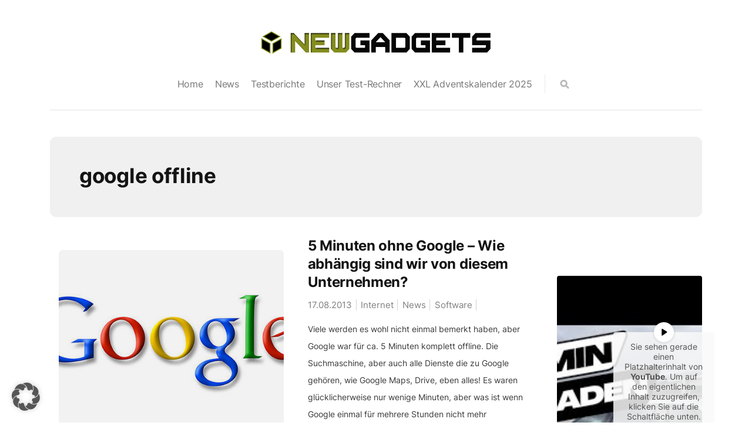

--- FILE ---
content_type: text/html; charset=UTF-8
request_url: https://www.newgadgets.de/tag/google-offline/
body_size: 10264
content:
<!DOCTYPE html>

<html lang="de">

<head>

    <meta charset="UTF-8">
    <meta http-equiv="X-UA-Compatible" content="IE=edge">
    <meta name="viewport" content="width=device-width, initial-scale=1">
    <meta name="description" content="Best in tech">

    <link rel="profile" href="http://gmpg.org/xfn/11">
    <link rel="pingback" href=""/>

	<meta name='robots' content='index, follow, max-image-preview:large, max-snippet:-1, max-video-preview:-1' />
	<style>img:is([sizes="auto" i], [sizes^="auto," i]) { contain-intrinsic-size: 3000px 1500px }</style>
	
	<!-- This site is optimized with the Yoast SEO plugin v26.3 - https://yoast.com/wordpress/plugins/seo/ -->
	<title>google offline Archives - NewGadgets.de</title>
	<link rel="canonical" href="https://www.newgadgets.de/tag/google-offline/" />
	<meta property="og:locale" content="de_DE" />
	<meta property="og:type" content="article" />
	<meta property="og:title" content="google offline Archives - NewGadgets.de" />
	<meta property="og:url" content="https://www.newgadgets.de/tag/google-offline/" />
	<meta property="og:site_name" content="NewGadgets.de" />
	<meta name="twitter:card" content="summary_large_image" />
	<script type="application/ld+json" class="yoast-schema-graph">{"@context":"https://schema.org","@graph":[{"@type":"CollectionPage","@id":"https://www.newgadgets.de/tag/google-offline/","url":"https://www.newgadgets.de/tag/google-offline/","name":"google offline Archives - NewGadgets.de","isPartOf":{"@id":"https://www.newgadgets.de/#website"},"primaryImageOfPage":{"@id":"https://www.newgadgets.de/tag/google-offline/#primaryimage"},"image":{"@id":"https://www.newgadgets.de/tag/google-offline/#primaryimage"},"thumbnailUrl":"https://www.newgadgets.de/uploads/2013/05/Google-logo.jpg","breadcrumb":{"@id":"https://www.newgadgets.de/tag/google-offline/#breadcrumb"},"inLanguage":"de"},{"@type":"ImageObject","inLanguage":"de","@id":"https://www.newgadgets.de/tag/google-offline/#primaryimage","url":"https://www.newgadgets.de/uploads/2013/05/Google-logo.jpg","contentUrl":"https://www.newgadgets.de/uploads/2013/05/Google-logo.jpg","width":640,"height":360},{"@type":"BreadcrumbList","@id":"https://www.newgadgets.de/tag/google-offline/#breadcrumb","itemListElement":[{"@type":"ListItem","position":1,"name":"Home","item":"https://www.newgadgets.de/"},{"@type":"ListItem","position":2,"name":"google offline"}]},{"@type":"WebSite","@id":"https://www.newgadgets.de/#website","url":"https://www.newgadgets.de/","name":"NewGadgets.de","description":"Best in tech","publisher":{"@id":"https://www.newgadgets.de/#organization"},"potentialAction":[{"@type":"SearchAction","target":{"@type":"EntryPoint","urlTemplate":"https://www.newgadgets.de/?s={search_term_string}"},"query-input":{"@type":"PropertyValueSpecification","valueRequired":true,"valueName":"search_term_string"}}],"inLanguage":"de"},{"@type":"Organization","@id":"https://www.newgadgets.de/#organization","name":"NewGadgets.de","url":"https://www.newgadgets.de/","logo":{"@type":"ImageObject","inLanguage":"de","@id":"https://www.newgadgets.de/#/schema/logo/image/","url":"https://www.newgadgets.de/uploads/2022/10/Newgadgets_Logo_final22.png","contentUrl":"https://www.newgadgets.de/uploads/2022/10/Newgadgets_Logo_final22.png","width":400,"height":47,"caption":"NewGadgets.de"},"image":{"@id":"https://www.newgadgets.de/#/schema/logo/image/"}}]}</script>
	<!-- / Yoast SEO plugin. -->


<link rel="alternate" type="application/rss+xml" title="NewGadgets.de &raquo; Feed" href="https://www.newgadgets.de/feed/" />
<link rel="alternate" type="application/rss+xml" title="NewGadgets.de &raquo; Kommentar-Feed" href="https://www.newgadgets.de/comments/feed/" />
<link rel="alternate" type="application/rss+xml" title="NewGadgets.de &raquo; google offline Schlagwort-Feed" href="https://www.newgadgets.de/tag/google-offline/feed/" />
<style id='classic-theme-styles-inline-css'>
/*! This file is auto-generated */
.wp-block-button__link{color:#fff;background-color:#32373c;border-radius:9999px;box-shadow:none;text-decoration:none;padding:calc(.667em + 2px) calc(1.333em + 2px);font-size:1.125em}.wp-block-file__button{background:#32373c;color:#fff;text-decoration:none}
</style>
<style id='global-styles-inline-css'>
:root{--wp--preset--aspect-ratio--square: 1;--wp--preset--aspect-ratio--4-3: 4/3;--wp--preset--aspect-ratio--3-4: 3/4;--wp--preset--aspect-ratio--3-2: 3/2;--wp--preset--aspect-ratio--2-3: 2/3;--wp--preset--aspect-ratio--16-9: 16/9;--wp--preset--aspect-ratio--9-16: 9/16;--wp--preset--color--black: #000000;--wp--preset--color--cyan-bluish-gray: #abb8c3;--wp--preset--color--white: #ffffff;--wp--preset--color--pale-pink: #f78da7;--wp--preset--color--vivid-red: #cf2e2e;--wp--preset--color--luminous-vivid-orange: #ff6900;--wp--preset--color--luminous-vivid-amber: #fcb900;--wp--preset--color--light-green-cyan: #7bdcb5;--wp--preset--color--vivid-green-cyan: #00d084;--wp--preset--color--pale-cyan-blue: #8ed1fc;--wp--preset--color--vivid-cyan-blue: #0693e3;--wp--preset--color--vivid-purple: #9b51e0;--wp--preset--gradient--vivid-cyan-blue-to-vivid-purple: linear-gradient(135deg,rgba(6,147,227,1) 0%,rgb(155,81,224) 100%);--wp--preset--gradient--light-green-cyan-to-vivid-green-cyan: linear-gradient(135deg,rgb(122,220,180) 0%,rgb(0,208,130) 100%);--wp--preset--gradient--luminous-vivid-amber-to-luminous-vivid-orange: linear-gradient(135deg,rgba(252,185,0,1) 0%,rgba(255,105,0,1) 100%);--wp--preset--gradient--luminous-vivid-orange-to-vivid-red: linear-gradient(135deg,rgba(255,105,0,1) 0%,rgb(207,46,46) 100%);--wp--preset--gradient--very-light-gray-to-cyan-bluish-gray: linear-gradient(135deg,rgb(238,238,238) 0%,rgb(169,184,195) 100%);--wp--preset--gradient--cool-to-warm-spectrum: linear-gradient(135deg,rgb(74,234,220) 0%,rgb(151,120,209) 20%,rgb(207,42,186) 40%,rgb(238,44,130) 60%,rgb(251,105,98) 80%,rgb(254,248,76) 100%);--wp--preset--gradient--blush-light-purple: linear-gradient(135deg,rgb(255,206,236) 0%,rgb(152,150,240) 100%);--wp--preset--gradient--blush-bordeaux: linear-gradient(135deg,rgb(254,205,165) 0%,rgb(254,45,45) 50%,rgb(107,0,62) 100%);--wp--preset--gradient--luminous-dusk: linear-gradient(135deg,rgb(255,203,112) 0%,rgb(199,81,192) 50%,rgb(65,88,208) 100%);--wp--preset--gradient--pale-ocean: linear-gradient(135deg,rgb(255,245,203) 0%,rgb(182,227,212) 50%,rgb(51,167,181) 100%);--wp--preset--gradient--electric-grass: linear-gradient(135deg,rgb(202,248,128) 0%,rgb(113,206,126) 100%);--wp--preset--gradient--midnight: linear-gradient(135deg,rgb(2,3,129) 0%,rgb(40,116,252) 100%);--wp--preset--font-size--small: 13px;--wp--preset--font-size--medium: 20px;--wp--preset--font-size--large: 36px;--wp--preset--font-size--x-large: 42px;--wp--preset--spacing--20: 0.44rem;--wp--preset--spacing--30: 0.67rem;--wp--preset--spacing--40: 1rem;--wp--preset--spacing--50: 1.5rem;--wp--preset--spacing--60: 2.25rem;--wp--preset--spacing--70: 3.38rem;--wp--preset--spacing--80: 5.06rem;--wp--preset--shadow--natural: 6px 6px 9px rgba(0, 0, 0, 0.2);--wp--preset--shadow--deep: 12px 12px 50px rgba(0, 0, 0, 0.4);--wp--preset--shadow--sharp: 6px 6px 0px rgba(0, 0, 0, 0.2);--wp--preset--shadow--outlined: 6px 6px 0px -3px rgba(255, 255, 255, 1), 6px 6px rgba(0, 0, 0, 1);--wp--preset--shadow--crisp: 6px 6px 0px rgba(0, 0, 0, 1);}:where(.is-layout-flex){gap: 0.5em;}:where(.is-layout-grid){gap: 0.5em;}body .is-layout-flex{display: flex;}.is-layout-flex{flex-wrap: wrap;align-items: center;}.is-layout-flex > :is(*, div){margin: 0;}body .is-layout-grid{display: grid;}.is-layout-grid > :is(*, div){margin: 0;}:where(.wp-block-columns.is-layout-flex){gap: 2em;}:where(.wp-block-columns.is-layout-grid){gap: 2em;}:where(.wp-block-post-template.is-layout-flex){gap: 1.25em;}:where(.wp-block-post-template.is-layout-grid){gap: 1.25em;}.has-black-color{color: var(--wp--preset--color--black) !important;}.has-cyan-bluish-gray-color{color: var(--wp--preset--color--cyan-bluish-gray) !important;}.has-white-color{color: var(--wp--preset--color--white) !important;}.has-pale-pink-color{color: var(--wp--preset--color--pale-pink) !important;}.has-vivid-red-color{color: var(--wp--preset--color--vivid-red) !important;}.has-luminous-vivid-orange-color{color: var(--wp--preset--color--luminous-vivid-orange) !important;}.has-luminous-vivid-amber-color{color: var(--wp--preset--color--luminous-vivid-amber) !important;}.has-light-green-cyan-color{color: var(--wp--preset--color--light-green-cyan) !important;}.has-vivid-green-cyan-color{color: var(--wp--preset--color--vivid-green-cyan) !important;}.has-pale-cyan-blue-color{color: var(--wp--preset--color--pale-cyan-blue) !important;}.has-vivid-cyan-blue-color{color: var(--wp--preset--color--vivid-cyan-blue) !important;}.has-vivid-purple-color{color: var(--wp--preset--color--vivid-purple) !important;}.has-black-background-color{background-color: var(--wp--preset--color--black) !important;}.has-cyan-bluish-gray-background-color{background-color: var(--wp--preset--color--cyan-bluish-gray) !important;}.has-white-background-color{background-color: var(--wp--preset--color--white) !important;}.has-pale-pink-background-color{background-color: var(--wp--preset--color--pale-pink) !important;}.has-vivid-red-background-color{background-color: var(--wp--preset--color--vivid-red) !important;}.has-luminous-vivid-orange-background-color{background-color: var(--wp--preset--color--luminous-vivid-orange) !important;}.has-luminous-vivid-amber-background-color{background-color: var(--wp--preset--color--luminous-vivid-amber) !important;}.has-light-green-cyan-background-color{background-color: var(--wp--preset--color--light-green-cyan) !important;}.has-vivid-green-cyan-background-color{background-color: var(--wp--preset--color--vivid-green-cyan) !important;}.has-pale-cyan-blue-background-color{background-color: var(--wp--preset--color--pale-cyan-blue) !important;}.has-vivid-cyan-blue-background-color{background-color: var(--wp--preset--color--vivid-cyan-blue) !important;}.has-vivid-purple-background-color{background-color: var(--wp--preset--color--vivid-purple) !important;}.has-black-border-color{border-color: var(--wp--preset--color--black) !important;}.has-cyan-bluish-gray-border-color{border-color: var(--wp--preset--color--cyan-bluish-gray) !important;}.has-white-border-color{border-color: var(--wp--preset--color--white) !important;}.has-pale-pink-border-color{border-color: var(--wp--preset--color--pale-pink) !important;}.has-vivid-red-border-color{border-color: var(--wp--preset--color--vivid-red) !important;}.has-luminous-vivid-orange-border-color{border-color: var(--wp--preset--color--luminous-vivid-orange) !important;}.has-luminous-vivid-amber-border-color{border-color: var(--wp--preset--color--luminous-vivid-amber) !important;}.has-light-green-cyan-border-color{border-color: var(--wp--preset--color--light-green-cyan) !important;}.has-vivid-green-cyan-border-color{border-color: var(--wp--preset--color--vivid-green-cyan) !important;}.has-pale-cyan-blue-border-color{border-color: var(--wp--preset--color--pale-cyan-blue) !important;}.has-vivid-cyan-blue-border-color{border-color: var(--wp--preset--color--vivid-cyan-blue) !important;}.has-vivid-purple-border-color{border-color: var(--wp--preset--color--vivid-purple) !important;}.has-vivid-cyan-blue-to-vivid-purple-gradient-background{background: var(--wp--preset--gradient--vivid-cyan-blue-to-vivid-purple) !important;}.has-light-green-cyan-to-vivid-green-cyan-gradient-background{background: var(--wp--preset--gradient--light-green-cyan-to-vivid-green-cyan) !important;}.has-luminous-vivid-amber-to-luminous-vivid-orange-gradient-background{background: var(--wp--preset--gradient--luminous-vivid-amber-to-luminous-vivid-orange) !important;}.has-luminous-vivid-orange-to-vivid-red-gradient-background{background: var(--wp--preset--gradient--luminous-vivid-orange-to-vivid-red) !important;}.has-very-light-gray-to-cyan-bluish-gray-gradient-background{background: var(--wp--preset--gradient--very-light-gray-to-cyan-bluish-gray) !important;}.has-cool-to-warm-spectrum-gradient-background{background: var(--wp--preset--gradient--cool-to-warm-spectrum) !important;}.has-blush-light-purple-gradient-background{background: var(--wp--preset--gradient--blush-light-purple) !important;}.has-blush-bordeaux-gradient-background{background: var(--wp--preset--gradient--blush-bordeaux) !important;}.has-luminous-dusk-gradient-background{background: var(--wp--preset--gradient--luminous-dusk) !important;}.has-pale-ocean-gradient-background{background: var(--wp--preset--gradient--pale-ocean) !important;}.has-electric-grass-gradient-background{background: var(--wp--preset--gradient--electric-grass) !important;}.has-midnight-gradient-background{background: var(--wp--preset--gradient--midnight) !important;}.has-small-font-size{font-size: var(--wp--preset--font-size--small) !important;}.has-medium-font-size{font-size: var(--wp--preset--font-size--medium) !important;}.has-large-font-size{font-size: var(--wp--preset--font-size--large) !important;}.has-x-large-font-size{font-size: var(--wp--preset--font-size--x-large) !important;}
:where(.wp-block-post-template.is-layout-flex){gap: 1.25em;}:where(.wp-block-post-template.is-layout-grid){gap: 1.25em;}
:where(.wp-block-columns.is-layout-flex){gap: 2em;}:where(.wp-block-columns.is-layout-grid){gap: 2em;}
:root :where(.wp-block-pullquote){font-size: 1.5em;line-height: 1.6;}
</style>
<link rel="stylesheet" href="https://www.newgadgets.de/wp-content/plugins/responsive-lightbox/assets/magnific/magnific-popup.min.css">
<link rel="stylesheet" href="https://www.newgadgets.de/wp-content/themes/neori/css/bootstrap.min.css">
<link rel="stylesheet" href="https://www.newgadgets.de/wp-content/themes/neori/css/modified-bootstrap.css">
<link rel="stylesheet" href="https://www.newgadgets.de/wp-content/themes/neori/css/fonts-local.css">
<link rel="stylesheet" href="https://www.newgadgets.de/wp-content/themes/neori/css/font-awesome.min.css">
<link rel="stylesheet" href="https://www.newgadgets.de/wp-content/themes/neori/css/simple-line-icons.css">
<link rel="stylesheet" href="https://www.newgadgets.de/wp-content/themes/neori/style.css">
<link rel="stylesheet" href="https://www.newgadgets.de/uploads/borlabs/cookie-cache/1/borlabs-cookie-1-de.css">
<script src="https://www.newgadgets.de/wp/wp-includes/js/jquery/jquery.min.js" id="jquery-core-js"></script>
<script src="https://www.newgadgets.de/wp/wp-includes/js/jquery/jquery-migrate.min.js" id="jquery-migrate-js"></script>
<script src="https://www.newgadgets.de/wp-content/plugins/responsive-lightbox/assets/magnific/jquery.magnific-popup.min.js" id="responsive-lightbox-magnific-js"></script>
<script src="https://www.newgadgets.de/wp/wp-includes/js/underscore.min.js" id="underscore-js"></script>
<script src="https://www.newgadgets.de/wp-content/plugins/responsive-lightbox/assets/infinitescroll/infinite-scroll.pkgd.min.js" id="responsive-lightbox-infinite-scroll-js"></script>
<script id="responsive-lightbox-js-before">
/* <![CDATA[ */
var rlArgs = {"script":"magnific","selector":"lightbox","customEvents":"","activeGalleries":true,"disableOn":0,"midClick":true,"preloader":true,"closeOnContentClick":true,"closeOnBgClick":true,"closeBtnInside":true,"showCloseBtn":true,"enableEscapeKey":true,"alignTop":false,"fixedContentPos":"auto","fixedBgPos":"auto","autoFocusLast":true,"woocommerce_gallery":false,"ajaxurl":"https:\/\/www.newgadgets.de\/wp\/wp-admin\/admin-ajax.php","nonce":"a7c736726e","preview":false,"postId":60183,"scriptExtension":false};
/* ]]> */
</script>
<script src="https://www.newgadgets.de/wp-content/plugins/responsive-lightbox/js/front.js" id="responsive-lightbox-js"></script>
<script data-no-optimize="1" data-no-minify="1" data-cfasync="false" src="https://www.newgadgets.de/uploads/borlabs/cookie-cache/1/borlabs-cookie-config-de.json.js" id="borlabs-cookie-config-js"></script>
<script>
  var g_tqtools_structureddata_lang		=	'de';
  var g_tqtools_structureddata_url_restv1 =	'https://www.newgadgets.de/wp-json/tq-tools/structureddata/v1';
</script>
<script>
  var g_tqtools_easyrest_lang		=	'de';
  var g_tqtools_easyrest_url_restv1 =	'https://www.newgadgets.de/wp-json/tq-tools/easyrest/v1';
</script>

</head>


<body class="archive tag tag-google-offline tag-10176 wp-theme-neori">

<div id="page" class="site">


	    <!-- Header Type Selection START -->

	
		<!-- Normal Header START -->

<div class="container">

  <header class="centered">

<!-- Logo -->
  
    
        <h1>NewGadgets.de</h1>

        <a href="https://www.newgadgets.de">

          <img src="https://www.newgadgets.de/uploads/2022/10/Newgadgets_Logo_final22.png" class="logo" style="width: px; height: px;">

        </a> 

    




    <div class="combined d-flex justify-content-center">

<!-- Navigation -->    

        <nav class="main-navigation">

          <ul id="menu-primary-menu" class="menu"><li class="menu-item menu-home"><a href="https://www.newgadgets.de">Home</a></li>
<li class="menu-item menu-news"><a href="https://www.newgadgets.de/category/news/">News</a></li>
<li class="menu-item menu-testberichte"><a href="https://www.newgadgets.de/category/testbericht/">Testberichte</a></li>
<li class="menu-item menu-unser-test-rechner"><a href="https://www.newgadgets.de/testsystem/">Unser Test-Rechner</a></li>
<li class="menu-item menu-xxl-adventskalender-2025"><a href="https://www.newgadgets.de/98825/xxl-adventskalender-2025/">XXL Adventskalender 2025</a></li>
</ul>
        </nav><!-- /.main-navigation -->      

<!-- Social Icons -->

        <div class="social-icons">

          
          
          
          
          
          
          
          <form id="navbarsearchform" class="navbarsearchform" role="search" action="https://www.newgadgets.de/" method="get">

            <input type="search" name="s" value=" ">

          </form>

        </div><!-- /.social-icons -->

    </div><!-- /.combined -->   







        <i class="fa fa-bars burger-button"></i>

<!-- Offcanvas Navigation -->

        <div class="offcanvas-navigation">
                    
          <i class="fa fa-chevron-up offcanvas-close"></i>
                    
          <div class="social-icons seq">

            
            
            
            
            
            
            
            <form id="navbarsearchform-offcanvas" class="navbarsearchform" role="search" action="https://www.newgadgets.de/" method="get">

              <input type="search" name="s" value=" ">

            </form>

          </div><!-- /.social-icons -->

          <ul id="menu-primary-menu-1" class="menu"><li class="menu-item menu-home"><a href="https://www.newgadgets.de">Home</a></li>
<li class="menu-item menu-news"><a href="https://www.newgadgets.de/category/news/">News</a></li>
<li class="menu-item menu-testberichte"><a href="https://www.newgadgets.de/category/testbericht/">Testberichte</a></li>
<li class="menu-item menu-unser-test-rechner"><a href="https://www.newgadgets.de/testsystem/">Unser Test-Rechner</a></li>
<li class="menu-item menu-xxl-adventskalender-2025"><a href="https://www.newgadgets.de/98825/xxl-adventskalender-2025/">XXL Adventskalender 2025</a></li>
</ul>
        </div> <!-- /.offcanvas-navigation -->

<!-- Description -->

        </header>

</div><!-- /.container -->

<!-- Normal Header END -->
	
    <!-- Header Type Selection END -->
<div class="container">

  <main class="belowheader">

    <div class="archive-description">

      <h1>google offline</h1>

      
    </div><!-- /.archive-description -->

    <div class="row">

      <div class="content col-lg-9 mx-auto align-items-center">

        
          
            
    <article
            id="post-60183" class="blog-post row align-items-center  post-60183 post type-post status-publish format-standard has-post-thumbnail hentry category-internet category-news category-software tag-google tag-google-down tag-google-offline">

        <div class="blog-post-thumbnail-zone col-12 col-lg-6">

            <a href="https://www.newgadgets.de/60183/5-minuten-ohne-google-wie-abhangig-sind-wir-von-diesem-unternehmen/"><img width="640" height="360" src="https://www.newgadgets.de/uploads/2013/05/Google-logo.jpg" class="blog-post-thumbnail wp-post-image" alt="" decoding="async" fetchpriority="high" srcset="https://www.newgadgets.de/uploads/2013/05/Google-logo.jpg 640w, https://www.newgadgets.de/uploads/2013/05/Google-logo-300x168.jpg 300w" sizes="(max-width: 640px) 100vw, 640px" /></a>

        </div><!-- /.blog-post-thumbnail-zone -->

        <div class="blog-post-text-zone col-12 col-lg-6">

			
            <h2><a href="https://www.newgadgets.de/60183/5-minuten-ohne-google-wie-abhangig-sind-wir-von-diesem-unternehmen/">5 Minuten ohne Google &#8211; Wie abhängig sind wir von diesem Unternehmen?</a></h2>

            <div class="meta">

                <span class="date">17.08.2013</span>

                <span class="category"><a href="https://www.newgadgets.de/category/internet/" title="Internet">Internet</a> <a href="https://www.newgadgets.de/category/news/" title="News">News</a> <a href="https://www.newgadgets.de/category/software/" title="Software">Software</a> </span>

<!--                <span class="comments">--><!--</span>-->
<!---->
<!--                <span class="min-read">--><!--</span>-->

            </div><!-- /.meta -->

			
                <p>
					Viele werden es wohl nicht einmal bemerkt haben, aber Google war für ca. 5 Minuten komplett offline. Die Suchmaschine, aber auch alle Dienste die zu Google gehören, wie Google Maps, Drive, eben alles! Es waren glücklicherweise nur wenige Minuten, aber was ist wenn Google einmal für mehrere Stunden nicht mehr erreichbar ist?                </p>

			
        </div><!-- /.blog-post-text-zone -->

    </article>


          
            
              
    <div class="neori-pagination">

        <div class="next-posts-link">

			
        </div><!-- /.next-posts-link -->

        <div class="previous-posts-link">

			
        </div><!-- /.previous-posts-link -->

    </div><!-- /.neori-pagination -->

	
                

        
      </div><!-- /.content -->

      <aside class="sidebar col-12 col-sm-6 col-md-6 col-lg-3 mx-auto align-items-center widget-area" id="secondary">

        
<section id="block-5" class="widget widget_block widget_text">
<p></p>
</section><section id="block-7" class="widget widget_block">
<figure class="wp-block-embed is-type-video is-provider-youtube wp-block-embed-youtube wp-embed-aspect-16-9 wp-has-aspect-ratio"><div class="wp-block-embed__wrapper">
 <div class="brlbs-cmpnt-container brlbs-cmpnt-content-blocker brlbs-cmpnt-with-individual-styles" data-borlabs-cookie-content-blocker-id="youtube-content-blocker" data-borlabs-cookie-content="[base64]/[base64]"><div class="brlbs-cmpnt-cb-preset-c brlbs-cmpnt-cb-youtube"> <div class="brlbs-cmpnt-cb-thumbnail" style="background-image: url('https://www.newgadgets.de/uploads/borlabs/storage-path/1/yt_WRIbMkbirnw_hqdefault.jpg')"></div> <div class="brlbs-cmpnt-cb-main"> <div class="brlbs-cmpnt-cb-play-button"></div> <div class="brlbs-cmpnt-cb-content"> <p class="brlbs-cmpnt-cb-description">Sie sehen gerade einen Platzhalterinhalt von <strong>YouTube</strong>. Um auf den eigentlichen Inhalt zuzugreifen, klicken Sie auf die Schaltfläche unten. Bitte beachten Sie, dass dabei Daten an Drittanbieter weitergegeben werden.</p> <a class="brlbs-cmpnt-cb-provider-toggle" href="#" data-borlabs-cookie-show-provider-information role="button">Mehr Informationen</a> </div> <div class="brlbs-cmpnt-cb-buttons"> <a class="brlbs-cmpnt-cb-btn" href="#" data-borlabs-cookie-unblock role="button">Inhalt entsperren</a> <a class="brlbs-cmpnt-cb-btn" href="#" data-borlabs-cookie-accept-service role="button" style="display: inherit">Erforderlichen Service akzeptieren und Inhalte entsperren</a> </div> </div> </div></div>
</div></figure>
</section><section id="text-10" class="widget widget_text">			<div class="textwidget">Werbung
<a href="https://www.notebooksbilliger.de/angebote?nbb=pn.&nbbct=1002_18#Q51C18" target="_blank" title="Banner ADWs 300x250"><img src="https://www.newgadgets.de/uploads/2022/10/nbbbanner.png" height="250" width="300" border="0" alt="Banner ADWs 300x250" /></a></div>
		</section><section id="text-5" class="widget widget_text"><h2 class="widget-title">Aktuelle Testberichte</h2>			<div class="textwidget"><p><a href="https://www.newgadgets.de/92881/test-msi-gs76-stealth-flaches-gaming-notebook-mit-core-i9-rtx-3080/ "><strong>MSI GS76 Stealth Gaming-Notebook</strong></a></p>
<p><a href="https://www.newgadgets.de/92878/test-yeedi-mop-station-saugroboter-mit-wischfunktion-und-reinigungsstation/"><strong>Yeedi Mop Station Saugroboter</strong></a></p>
<p><a href="https://www.newgadgets.de/92585/test-dreame-t30-kabelloser-staubsauger-mit-besonderheiten/"><strong>Dreame T30 Staubsauger</strong></a></p>
<p><a href="https://www.newgadgets.de/92641/test-sennheiser-cx-true-wireless-kabellose-in-ear-kopfhoerer/"><strong>Sennheiser CX True Wireless</strong></a></p>
<p><a href="https://www.newgadgets.de/92310/test-rowenta-x-plorer-serie-75-total-care-connect-rr7687-saugroboter/"><strong>Rowenta X-Plorer S75 Saugroboter</strong></a></p>
<p><a href="https://www.newgadgets.de/92308/test-asus-rog-zephyrus-15-duo-se-gx551-rtx3080-ryzen-9-2-displays/"><strong>ASUS ROG Zephyrus 15 Duo SE</strong></a></p>
<p><a href="https://www.newgadgets.de/92471/test-dji-air-2s-die-professionelle-kompaktdrohne/"><strong>DJI Air 2S Drohne</strong></a></p>
<p><a href="https://www.newgadgets.de/91196/test-huawei-matebook-x-pro-2020/"><strong>Huawei Matebook X Pro Notebook</strong></a></p>
<p><a href="https://www.newgadgets.de/90876/test-tesoro-alphaeon-s1-gaming-chair/"><strong>Tesoro Alphaeon S1 Gaming Chair</strong></a></p>
<p><a href="https://www.newgadgets.de/90710/test-samsung-portable-ssd-t7-touch/"><strong>Samsung Portable SSD T7 Touch &#8211; SSD mit Fingerabdrucksensor</strong></a></p>
<p><a href="https://www.newgadgets.de/90141/testbericht-star-wars-headset-razer-kraken-stormtrooper-edition/"><strong>Razer Kraken Stormtrooper Edition Headset</strong></a></p>
<p><a href="https://www.newgadgets.de/90178/pure-discovr-smart-speaker-im-test/"><strong>Pure DiscovR Streaminglautsprecher</strong></a></p>
<p><a href="https://www.newgadgets.de/86645/testbericht-samsung-portable-ssd-x5/"><strong>Samsung Portable SSD X5</strong></a></p>
<p><a href="https://www.newgadgets.de/86508/testbericht-meater-smartes-kabelloses-fleischthermometer/"><strong>MEATER &#8211; Das smarte Fleischthermometer</strong></a></p>
<p><a href="https://www.newgadgets.de/85405/tag-heuer-connected-modular-41-testbericht/"><strong>TAG Heuer Connected Modular 41 Smartwatch</strong></a></p>
<p><a href="https://www.newgadgets.de/83050/tag-heuer-connected-modular-45-testbericht/"><strong>TAG Heuer Connected Modular 45 Smartwatch</strong></a></p>
</div>
		</section><section id="categories-2" class="widget widget_categories"><h2 class="widget-title">Kategorien</h2><form action="https://www.newgadgets.de" method="get"><label class="screen-reader-text" for="cat">Kategorien</label><select  name='cat' id='cat' class='postform'>
	<option value='-1'>Kategorie auswählen</option>
	<option class="level-0" value="16411">3D Drucker&nbsp;&nbsp;(5)</option>
	<option class="level-0" value="387">Angebot&nbsp;&nbsp;(212)</option>
	<option class="level-0" value="16908">Anzeige&nbsp;&nbsp;(5)</option>
	<option class="level-0" value="15975">Audio&nbsp;&nbsp;(13)</option>
	<option class="level-0" value="476">Automobil&nbsp;&nbsp;(303)</option>
	<option class="level-0" value="13701">Aviation&nbsp;&nbsp;(16)</option>
	<option class="level-0" value="15643">Drohnen&nbsp;&nbsp;(8)</option>
	<option class="level-0" value="16522">E-Scooter&nbsp;&nbsp;(1)</option>
	<option class="level-0" value="4">Gadgets&nbsp;&nbsp;(2.371)</option>
	<option class="level-0" value="663">Gaming&nbsp;&nbsp;(743)</option>
	<option class="level-0" value="1226">Hardware&nbsp;&nbsp;(903)</option>
	<option class="level-0" value="16959">Haushaltsgerät&nbsp;&nbsp;(2)</option>
	<option class="level-0" value="2191">Internet&nbsp;&nbsp;(326)</option>
	<option class="level-0" value="14896">Kameras&nbsp;&nbsp;(16)</option>
	<option class="level-0" value="1986">Kommentar&nbsp;&nbsp;(32)</option>
	<option class="level-0" value="8396">Lifestyle &amp; Design&nbsp;&nbsp;(797)</option>
	<option class="level-0" value="47">Live&nbsp;&nbsp;(52)</option>
	<option class="level-0" value="168">Mobile&nbsp;&nbsp;(5.085)</option>
	<option class="level-0" value="14898">Monitor&nbsp;&nbsp;(12)</option>
	<option class="level-0" value="3456">Multimedia&nbsp;&nbsp;(1.067)</option>
	<option class="level-0" value="39">News&nbsp;&nbsp;(2.703)</option>
	<option class="level-0" value="14632">Notebook&nbsp;&nbsp;(79)</option>
	<option class="level-0" value="16516">Powerstation&nbsp;&nbsp;(3)</option>
	<option class="level-0" value="16467">Saugroboter&nbsp;&nbsp;(2)</option>
	<option class="level-0" value="546">Slider&nbsp;&nbsp;(9)</option>
	<option class="level-0" value="14022">Smart Home&nbsp;&nbsp;(52)</option>
	<option class="level-0" value="15308">Smartphone&nbsp;&nbsp;(78)</option>
	<option class="level-0" value="16489">Smartwatch&nbsp;&nbsp;(6)</option>
	<option class="level-0" value="264">Software&nbsp;&nbsp;(1.263)</option>
	<option class="level-0" value="2148">Special&nbsp;&nbsp;(394)</option>
	<option class="level-0" value="15459">Speicherprodukte&nbsp;&nbsp;(8)</option>
	<option class="level-0" value="15962">Tablet&nbsp;&nbsp;(8)</option>
	<option class="level-0" value="175">Testbericht&nbsp;&nbsp;(308)</option>
	<option class="level-0" value="13636">Uhren&nbsp;&nbsp;(33)</option>
	<option class="level-0" value="16">Video&nbsp;&nbsp;(2.061)</option>
	<option class="level-0" value="16785">Werbung&nbsp;&nbsp;(4)</option>
	<option class="level-0" value="159">Zubehör&nbsp;&nbsp;(564)</option>
</select>
</form><script>
/* <![CDATA[ */

(function() {
	var dropdown = document.getElementById( "cat" );
	function onCatChange() {
		if ( dropdown.options[ dropdown.selectedIndex ].value > 0 ) {
			dropdown.parentNode.submit();
		}
	}
	dropdown.onchange = onCatChange;
})();

/* ]]> */
</script>
</section><section id="text-3" class="widget widget_text">			<div class="textwidget"><a href="https://www.newgadgets.de/impressum" >Impressum</a><br/>
<a href="https://www.newgadgets.de/datenschutz" >Datenschutz</a><br/>
<a href="https://www.newgadgets.de/uber-die-autoren/" >Autoren</a></br>
<a href="https://www.newgadgets.de/testsystem/" >Unser aktueller Test-Rechner</a></br></br>

<b><i>Bei Links die mit einem * markiert sind, handelt es sich um  Affiliate-Links! Als Amazon-Partner verdiene ich an qualifizierten Verkäufen</i></b></div>
		</section><section id="block-4" class="widget widget_block widget_text">
<p></p>
</section>
      </aside>

    </div><!-- /.row -->

  </main><!-- #main -->

 </div><!--- /.container -->

<footer class="footer">

  <div class="container">

    <nav class="main-navigation">

      
    </nav>

    <div class="social-icons">

      
      
      
      
      
      
    </div><!-- /.social-icons -->

    <p class="additional-text"></p>

    <p class="copyright">Copyright &copy;2026 NewGadgets.de</p>

          <p class="credit">Neori theme, designed by <a href="http://cd2.studio">CD2 Studio</a></p>
    
  </div><!-- /.container -->

</footer>

<a href="#0" class="buttontop-top"><i class="fa fa-chevron-up"></i></a>

</div><!-- #page -->

<script type="speculationrules">
{"prefetch":[{"source":"document","where":{"and":[{"href_matches":"\/*"},{"not":{"href_matches":["\/wp\/wp-*.php","\/wp\/wp-admin\/*","\/uploads\/*","\/wp-content\/*","\/wp-content\/plugins\/*","\/wp-content\/themes\/neori\/*","\/*\\?(.+)"]}},{"not":{"selector_matches":"a[rel~=\"nofollow\"]"}},{"not":{"selector_matches":".no-prefetch, .no-prefetch a"}}]},"eagerness":"conservative"}]}
</script>
<script type="module" src="https://www.newgadgets.de/wp-content/plugins/borlabs-cookie/assets/javascript/borlabs-cookie.min.js?ver=3.3.18.1" id="borlabs-cookie-core-js-module" data-cfasync="false" data-no-minify="1" data-no-optimize="1"></script>
<!--googleoff: all--><div data-nosnippet data-borlabs-cookie-consent-required='true' id='BorlabsCookieBox'></div><div id='BorlabsCookieWidget' class='brlbs-cmpnt-container'></div><!--googleon: all--><!-- Matomo -->
<script>
  var _paq = window._paq = window._paq || [];
  /* tracker methods like "setCustomDimension" should be called before "trackPageView" */
  _paq.push(["disableCookies"]);
  _paq.push(['trackPageView']);
  _paq.push(['enableLinkTracking']);
  (function() {
    var u="https://analytics.taquiri.de/";
    _paq.push(['setTrackerUrl', u+'piwik.php']);
    _paq.push(['setSiteId', '35']);
    var d=document, g=d.createElement('script'), s=d.getElementsByTagName('script')[0];
    g.async=true; g.src=u+'piwik.js'; s.parentNode.insertBefore(g,s);
  })();
</script>
<!-- End Matomo Code -->
<noscript><p><img referrerpolicy="no-referrer-when-downgrade" src="https://analytics.taquiri.de/piwik.php?idsite=35&rec=1" style="border:0;" alt="" /></p></noscript>
<script src="https://www.newgadgets.de/wp-content/plugins/tq-tools/src/Domain/StructuredData/js/structureddata-v1-20210521.js" id="tq-tools-structureddata-v1-js"></script>
<script src="https://www.newgadgets.de/wp-content/plugins/tq-tools/src/Domain/EasyREST/js/easyrest-v1-20210521.js" id="tq-tools-easyrest-v1-js"></script>
<script src="https://www.newgadgets.de/wp-content/themes/neori/js/general-scripts.js" id="neori-general-scripts-js"></script>
<script src="https://www.newgadgets.de/wp-content/themes/neori/js/popper.min.js" id="popper-js-js"></script>
<script src="https://www.newgadgets.de/wp-content/themes/neori/js/bootstrap.min.js" id="bootstrap-js-js"></script>

</body>

</html>


--- FILE ---
content_type: text/css
request_url: https://www.newgadgets.de/wp-content/themes/neori/css/fonts-local.css
body_size: 229
content:
/* inter-300 - latin-ext_latin */
@font-face {
    font-family: 'Inter';
    font-style: normal;
    font-weight: 300;
    src: local(''),
    url('../fonts/inter-v7-latin-ext_latin-300.woff2') format('woff2'), /* Chrome 26+, Opera 23+, Firefox 39+ */
    url('../fonts/inter-v7-latin-ext_latin-300.woff') format('woff'); /* Chrome 6+, Firefox 3.6+, IE 9+, Safari 5.1+ */
}

/* inter-regular - latin-ext_latin */
@font-face {
    font-family: 'Inter';
    font-style: normal;
    font-weight: 400;
    src: local(''),
    url('../fonts/inter-v7-latin-ext_latin-regular.woff2') format('woff2'), /* Chrome 26+, Opera 23+, Firefox 39+ */
    url('../fonts/inter-v7-latin-ext_latin-regular.woff') format('woff'); /* Chrome 6+, Firefox 3.6+, IE 9+, Safari 5.1+ */
}

/* inter-500 - latin-ext_latin */
@font-face {
    font-family: 'Inter';
    font-style: normal;
    font-weight: 500;
    src: local(''),
    url('../fonts/inter-v7-latin-ext_latin-500.woff2') format('woff2'), /* Chrome 26+, Opera 23+, Firefox 39+ */
    url('../fonts/inter-v7-latin-ext_latin-500.woff') format('woff'); /* Chrome 6+, Firefox 3.6+, IE 9+, Safari 5.1+ */
}

/* inter-600 - latin-ext_latin */
@font-face {
    font-family: 'Inter';
    font-style: normal;
    font-weight: 600;
    src: local(''),
    url('../fonts/inter-v7-latin-ext_latin-600.woff2') format('woff2'), /* Chrome 26+, Opera 23+, Firefox 39+ */
    url('../fonts/inter-v7-latin-ext_latin-600.woff') format('woff'); /* Chrome 6+, Firefox 3.6+, IE 9+, Safari 5.1+ */
}

/* inter-800 - latin-ext_latin */
@font-face {
    font-family: 'Inter';
    font-style: normal;
    font-weight: 800;
    src: local(''),
    url('../fonts/inter-v7-latin-ext_latin-800.woff2') format('woff2'), /* Chrome 26+, Opera 23+, Firefox 39+ */
    url('../fonts/inter-v7-latin-ext_latin-800.woff') format('woff'); /* Chrome 6+, Firefox 3.6+, IE 9+, Safari 5.1+ */
}

/* inter-700 - latin-ext_latin */
@font-face {
    font-family: 'Inter';
    font-style: normal;
    font-weight: 700;
    src: local(''),
    url('../fonts/inter-v7-latin-ext_latin-700.woff2') format('woff2'), /* Chrome 26+, Opera 23+, Firefox 39+ */
    url('../fonts/inter-v7-latin-ext_latin-700.woff') format('woff'); /* Chrome 6+, Firefox 3.6+, IE 9+, Safari 5.1+ */
}
